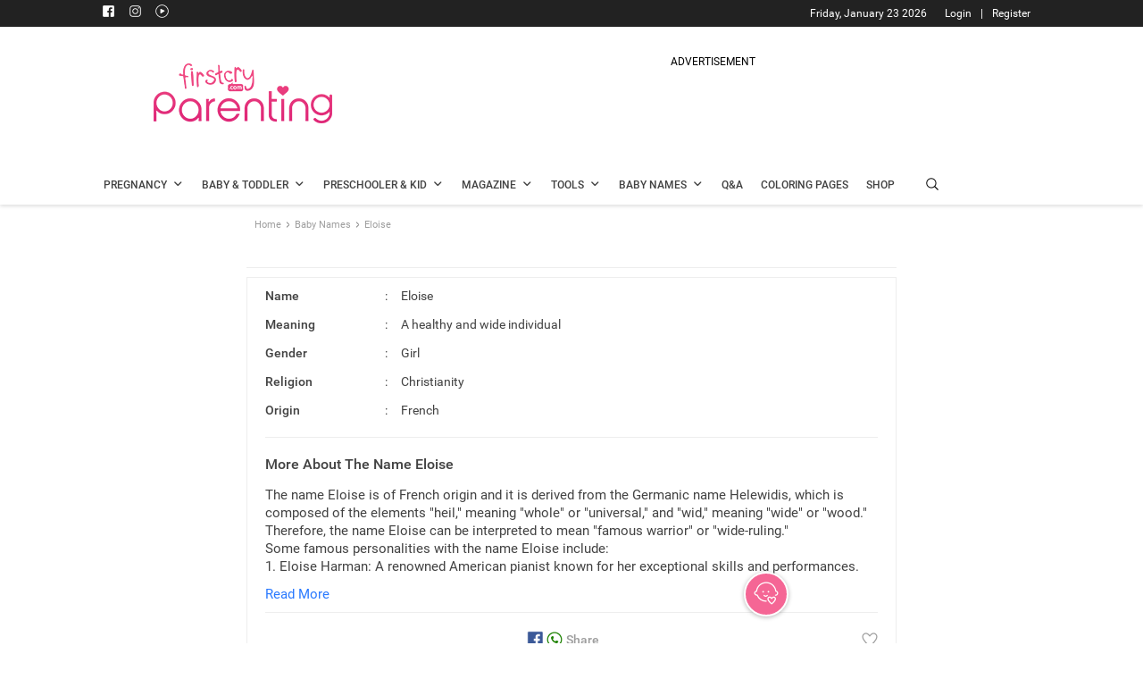

--- FILE ---
content_type: text/html; charset=utf-8
request_url: https://parenting.firstcry.com/baby-names/meaning-of-eloise?ref2=name_interlink
body_size: 13935
content:

                                <!DOCTYPE html>
                                <html lang="en" >
                                <head>
                                    <meta charset="utf-8">
                                    <link rel="shortcut icon" href="https://cdn.cdnparenting.com/brainbees/community/osc/public/favicon.ico" />
                                    <link rel="manifest" href="/manifest.json">
                                    <link rel="preconnect" href="https://tags.crwdcntrl.net">
                                    <link rel="preconnect" href="https://bcp.crwdcntrl.net">
                                    <link rel="dns-prefetch" href="https://tags.crwdcntrl.net">
                                    <link rel="dns-prefetch" href="https://bcp.crwdcntrl.net">
                                    <link rel="preload" as="image" href="https://cdn.cdnparenting.com/articles/babynameimages/landing_image.webp" type="image/webp" />
                                    <meta name="viewport" content="width=device-width, initial-scale=1">
                                    <meta name="theme-color" content="#000000" />
                                    <title data-rh="true">Eloise Name Meaning, Origin &amp; more | FirstCry Baby Names Finder</title>
                                    <meta data-rh="true" name="description" content="Find meaning of name Eloise, its synonyms, religion, numerology, similar names and other details with FirstCry baby name finder."/><meta data-rh="true" name="keywords" content="Eloise meaning, Eloise baby name meaning, meaning of Eloise"/><meta data-rh="true" name="ROBOTS" content="all"/><meta data-rh="true" itemprop="name" content="PARENTING.FIRSTCRY.COM"/><meta data-rh="true" itemprop="description" content="Name:Eloise, Meaning: A healthy and wide individual"/><meta data-rh="true" name="keywords" content="baby names, unique baby names, popular baby names"/><meta data-rh="true" itemprop="image" content="https://cdn.cdnparenting.com/articles/babynameimages/landing_image.webp"/><meta data-rh="true" property="og:url" content="https://parenting.firstcry.com/"/><meta data-rh="true" property="og:type" content="website"/><meta data-rh="true" property="og:title" content="PARENTING.FIRSTCRY.COM"/><meta data-rh="true" property="og:description" content="Name:Eloise, Meaning: A healthy and wide individual"/><meta data-rh="true" name="keywords" content="baby names, unique baby names, popular baby names"/><meta data-rh="true" property="og:image" content="https://cdn.cdnparenting.com/articles/babynameimages/landing_image.webp"/><meta data-rh="true" name="twitter:card" content="Latest and unique names for yor Li&#x27;l ones"/><meta data-rh="true" name="twitter:title" content="PARENTING.FIRSTCRY.COM"/><meta data-rh="true" name="twitter:description" content="Name:Eloise, Meaning: A healthy and wide individual"/><meta data-rh="true" name="keywords" content="baby names, unique baby names, popular baby names"/><meta data-rh="true" name="twitter:image" content="https://cdn.cdnparenting.com/articles/babynameimages/landing_image.webp"/>
                                    <link data-rh="true" rel="canonical" href="https://parenting.firstcry.com/baby-names/meaning-of-eloise/"/><link data-rh="true" rel="amphtml" href="https://parenting.firstcry.com/baby-names/meaning-of-eloise/amp/"/>
                                    <!-- Tell the browser it's a PWA -->
                                    <meta name="apple-mobile-web-app-capable" content="yes">
                                    <script src="https://accounts.google.com/gsi/client" async defer></script>
                                    <script src="https://cdn.cdnparenting.com/brainbees/community/preact/public/onetap.js?v159.87" defer></script>                                    
                                   <script src="/js/babynamejs/babyName_bundle_v36.vendors-cdd60c62.94234e344d3e6c7b5a69.js" defer></script>
<script src="/js/babynamejs/babyName_bundle_v36.vendors-49d0a293.57a8662ad66b7c1ca639.js" defer></script>
<script src="/js/babynamejs/babyName_bundle_v36.vendors-536eaa00.b1107735989225b5c772.js" defer></script>
<script src="/js/babynamejs/babyName_bundle_v36.vendors-efdee510.72738445d1e3c5fa06d9.js" defer></script>
<script src="/js/babynamejs/babyName_bundle_v36.vendors-fcf017cf.eb7c05662d4a24f8aa8d.js" defer></script>
<script src="/js/babynamejs/babyName_bundle_v36.vendors-e5bca7e4.0d3e345d07bb42a40fda.js" defer></script>
<script src="/js/babynamejs/babyName_bundle_v36.vendors-59a2c4d8.a45628d289f32c0b96ad.js" defer></script>
<script src="/js/babynamejs/babyName_bundle_v36.vendors-27545368.efc4b201a2b0386f5e1a.js" defer></script>
<script src="/js/babynamejs/babyName_bundle_v36.main-bde52cb3.c1e8bbbe08678dbe35b2.js" defer></script>
<script src="/js/babynamejs/babyName_bundle_v36.main-aca736bd.1e7642e453af63451f1d.js" defer></script>
<script src="/js/babynamejs/babyName_bundle_v36.main-406a72f9.bbb8070ded796daa7ba4.js" defer></script>
<script src="/js/babynamejs/babyName_bundle_v36.main-077c4bf5.33e9f376c1b56f471548.js" defer></script>
<script src="/js/babynamejs/babyName_bundle_v36.main-ddb3832e.3505e4f00491c8af78d2.js" defer></script>
<script src="/js/babynamejs/babyName_bundle_v36.main-ef7d455c.e04d87ffa016b8ebfa84.js" defer></script>
                                   <link rel="stylesheet" href="/css/babynamecss/babyName_main_v36.main-30d00494.c66f05529346e76a4be6.css" defer>
                                    <!-- <script src="/indiaJarvisCore.js?v197.95" defer></script> -->
                                    <script async src="https://cdn.fcglcdn.com/brainbees/community/jarvissdk/jssdk-jarviscoreindia.js?v=07032025"></script>                                    
                                    
                                    <script async src="https://cdn.cdnparenting.com/brainbees/community/preact/public/js/lazysizes.min.js"></script> 
                                    <!-- AdPushup  -->
                                    <script async>
                                        if (!window.location.href.includes('from=app')) {
                                        var displayAdsProcessed = false;
                                        /* AdPushup main head code starts */
                                        (function (w, d) {
                                            var s = d.createElement("script");
                                            s.src = "//cdn.adpushup.com/47223/adpushup.js";
                                            s.crossOrigin = "anonymous";
                                            s.type = "text/javascript";
                                            s.async = true;
                                            (
                                                d.getElementsByTagName("head")[0] || d.getElementsByTagName("body")[0]
                                            ).appendChild(s);
                                            w.adpushup = w.adpushup || { que: [] };
                                            checkAndProcessDisplayAds();
                                        })(window, document);
                                        /* AdPushup main head code ends */
                                    
                                       function checkAndProcessDisplayAds() {
                                            if (window.advanced_ads_pro) {
                                                if (window.displayAdsProcessed) return;
 
                                                advanced_ads_pro.process_passive_cb();
                                                window.displayAdsProcessed = true;
                                                window.advads_passive_placements = {};
 
                                                // fallback to init adpushup just in case
                                                setTimeout(() => {
                                                    if (window.adpushup?.config?.siteId === 47223) {
                                                        adpushup.init();
                                                    }
                                                }, 8000);
                                            } else {
                                                setTimeout(() => {
                                                    checkAndProcessDisplayAds();
                                                }, 500);
                                            }
                                        }
 
                                        // 2. Then call it on load (safely)
                                        window.addEventListener('load', () => {
                                            if ('requestIdleCallback' in window) {
                                                requestIdleCallback(() => {
                                                    checkAndProcessDisplayAds();
                                                });
                                            } else {
                                                setTimeout(() => {
                                                    checkAndProcessDisplayAds();
                                                }, 1000);
                                            }
                                        });
                                        }
                                    </script>
                                    <!-- end AdPushup --> 
                                    <script async>
                                    if (!window.location.href.includes('from=app')) {
                                        (function () {
                                          var adpushup = window.adpushup || {};
                                          adpushup.que = adpushup.que || [];
                                          adpushup.que.push(function () {
                                            if (
                                              adpushup.config.country === "IN" ||
                                    
                                              adpushup.config.platform !== "DESKTOP"
                                    
                                            )
                                              return;
                                    
                                            window.googletag = window.googletag || { cmd: [] };
                                            googletag.cmd.push(function () {
                                              googletag
                                                .defineSlot(
                                                  "/84382175/parenting.com/Desktop_728x90_Sticky-Footer_outsideIndia",
                                                  [728, 90],
                                                  "div-gpt-ad-1645014444521-0"
                                                )
                                                .addService(googletag.pubads());
                                              googletag
                                                .defineSlot(
                                                  "/84382175/parenting.com/Desktop_160x600_Sticky-Left_outsideIndia",
                                                  [160, 600],
                                                  "div-gpt-ad-1645014573805-0"
                                                )
                                                .addService(googletag.pubads());
                                              googletag
                                                .defineSlot(
                                                  "/84382175/parenting.com/Desktop_160x600_Sticky-Right_outsideIndia",
                                                  [160, 600],
                                                  "div-gpt-ad-1645014529574-0"
                                                )
                                                .addService(googletag.pubads());
                                            });
                                          });
                                        })();
                                        }
                                      </script> 
                                      <script>
                                      if (!window.location.href.includes('from=app')) {
                                       var googletag = window.googletag || {};
                                    googletag.cmd = googletag.cmd || [];
                                    googletag.cmd.push(function(){
                                        googletag.pubads().disableInitialLoad();
                                    }) 
                                    }</script>
                                
                              <script>!function(a){var e="https://s.go-mpulse.net/boomerang/",t="addEventListener";if("False"=="True")a.BOOMR_config=a.BOOMR_config||{},a.BOOMR_config.PageParams=a.BOOMR_config.PageParams||{},a.BOOMR_config.PageParams.pci=!0,e="https://s2.go-mpulse.net/boomerang/";if(window.BOOMR_API_key="B22DV-VF99U-FXRGW-ZNWKA-WDJT7",function(){function n(e){a.BOOMR_onload=e&&e.timeStamp||(new Date).getTime()}if(!a.BOOMR||!a.BOOMR.version&&!a.BOOMR.snippetExecuted){a.BOOMR=a.BOOMR||{},a.BOOMR.snippetExecuted=!0;var i,_,o,r=document.createElement("iframe");if(a[t])a[t]("load",n,!1);else if(a.attachEvent)a.attachEvent("onload",n);r.src="javascript:void(0)",r.title="",r.role="presentation",(r.frameElement||r).style.cssText="width:0;height:0;border:0;display:none;",o=document.getElementsByTagName("script")[0],o.parentNode.insertBefore(r,o);try{_=r.contentWindow.document}catch(O){i=document.domain,r.src="javascript:var d=document.open();d.domain='"+i+"';void(0);",_=r.contentWindow.document}_.open()._l=function(){var a=this.createElement("script");if(i)this.domain=i;a.id="boomr-if-as",a.src=e+"B22DV-VF99U-FXRGW-ZNWKA-WDJT7",BOOMR_lstart=(new Date).getTime(),this.body.appendChild(a)},_.write("<bo"+'dy onload="document._l();">'),_.close()}}(),"".length>0)if(a&&"performance"in a&&a.performance&&"function"==typeof a.performance.setResourceTimingBufferSize)a.performance.setResourceTimingBufferSize();!function(){if(BOOMR=a.BOOMR||{},BOOMR.plugins=BOOMR.plugins||{},!BOOMR.plugins.AK){var e=""=="true"?1:0,t="",n="aok6zzyxzcoay2ls5i3a-f-d33eda880-clientnsv4-s.akamaihd.net",i="false"=="true"?2:1,_={"ak.v":"39","ak.cp":"873091","ak.ai":parseInt("557242",10),"ak.ol":"0","ak.cr":9,"ak.ipv":4,"ak.proto":"h2","ak.rid":"3463dd92","ak.r":44387,"ak.a2":e,"ak.m":"dsca","ak.n":"essl","ak.bpcip":"3.149.236.0","ak.cport":38384,"ak.gh":"23.192.164.12","ak.quicv":"","ak.tlsv":"tls1.3","ak.0rtt":"","ak.0rtt.ed":"","ak.csrc":"-","ak.acc":"","ak.t":"1769138742","ak.ak":"hOBiQwZUYzCg5VSAfCLimQ==g4vtridO9QUBa1KiEHi0d97Ai/Yb1/P1SlkpBtagAYsiP+Bb4IjLiNLxyTjzRpdrknwSl6IduQHcbJZ8s53lMyMVItI75D3cCIWr7fw/f1FUxSdtgx8IuLlFMoDgRUkNc0C+j+9bv3h9NIEIRxNPRxtgLGZG2fS8tJ6aMngLoMMyP3cZ2+tAGwFbHJolUXhORGj9U5MvOG59KzaP/iOzNWSzPzzkxMXjvjzlIMiEkH+UB1aA6dWw6cHBUVuNmXilOoWc4dMnLpxT1AROuQE4HdV9liodfGC4fwSvt8Un2cLnr0er7spn/+h8eeckdmABk44pNgvUFYtpzjTBZV5t84bDn4e2cg7HvBTPGvzdLbYYNSma+Cb+fTl4xgsvGpRGl24gMnVAmG/CbaR1M3EmYvQAt+gdwQqDrYTtr4Y4CeA=","ak.pv":"66","ak.dpoabenc":"","ak.tf":i};if(""!==t)_["ak.ruds"]=t;var o={i:!1,av:function(e){var t="http.initiator";if(e&&(!e[t]||"spa_hard"===e[t]))_["ak.feo"]=void 0!==a.aFeoApplied?1:0,BOOMR.addVar(_)},rv:function(){var a=["ak.bpcip","ak.cport","ak.cr","ak.csrc","ak.gh","ak.ipv","ak.m","ak.n","ak.ol","ak.proto","ak.quicv","ak.tlsv","ak.0rtt","ak.0rtt.ed","ak.r","ak.acc","ak.t","ak.tf"];BOOMR.removeVar(a)}};BOOMR.plugins.AK={akVars:_,akDNSPreFetchDomain:n,init:function(){if(!o.i){var a=BOOMR.subscribe;a("before_beacon",o.av,null,null),a("onbeacon",o.rv,null,null),o.i=!0}return this},is_complete:function(){return!0}}}}()}(window);</script></head>
                                <body >
                                 <script>var trackpage = 'Home';
                                var trackpage2 = 'RecepieLanding';</script>
                                    <noscript>
                                    
                                    <iframe src="https://www.googletagmanager.com/ns.html?id=GTM-K5WW8LV" height="0" width="0" style="display:none;visibility:hidden"></iframe>
                                    <iframe src="https://www.googletagmanager.com/ns.html?id=GTM-MPRDRG9" height="0" width="0" style="display:none;visibility:hidden"></iframe>
                                    </noscript>
                                    <div id="root"><div><div><div><div><div id="Inhouseappstrip" class="Inhousecontainer"><div class="mid-container-wrapper"><div class="mid-container"><div class="cross-icon"><img src="https://cdn.cdnparenting.com/articles/icons/cross-Icon.svg" alt="Close"/></div><div><img src="https://cdn.cdnparenting.com/brainbees/community/logos/fc-logo.svg" alt="App logo"/></div><div><p>Browse 80k+ Names, Create Shortlist and Share</p><div class="smllstar"><div class="activer"><svg stroke="currentColor" fill="currentColor" stroke-width="0" viewBox="0 0 24 24" class="staricon" height="1em" width="1em" xmlns="http://www.w3.org/2000/svg"><path fill="none" d="M0 0h24v24H0z"></path><path fill="none" d="M0 0h24v24H0z"></path><path d="M12 17.27 18.18 21l-1.64-7.03L22 9.24l-7.19-.61L12 2 9.19 8.63 2 9.24l5.46 4.73L5.82 21z"></path></svg><svg stroke="currentColor" fill="currentColor" stroke-width="0" viewBox="0 0 24 24" class="staricon" height="1em" width="1em" xmlns="http://www.w3.org/2000/svg"><path fill="none" d="M0 0h24v24H0z"></path><path fill="none" d="M0 0h24v24H0z"></path><path d="M12 17.27 18.18 21l-1.64-7.03L22 9.24l-7.19-.61L12 2 9.19 8.63 2 9.24l5.46 4.73L5.82 21z"></path></svg><svg stroke="currentColor" fill="currentColor" stroke-width="0" viewBox="0 0 24 24" class="staricon" height="1em" width="1em" xmlns="http://www.w3.org/2000/svg"><path fill="none" d="M0 0h24v24H0z"></path><path fill="none" d="M0 0h24v24H0z"></path><path d="M12 17.27 18.18 21l-1.64-7.03L22 9.24l-7.19-.61L12 2 9.19 8.63 2 9.24l5.46 4.73L5.82 21z"></path></svg><svg stroke="currentColor" fill="currentColor" stroke-width="0" viewBox="0 0 24 24" class="staricon" height="1em" width="1em" xmlns="http://www.w3.org/2000/svg"><path fill="none" d="M0 0h24v24H0z"></path><path fill="none" d="M0 0h24v24H0z"></path><path d="M12 17.27 18.18 21l-1.64-7.03L22 9.24l-7.19-.61L12 2 9.19 8.63 2 9.24l5.46 4.73L5.82 21z"></path></svg><svg stroke="currentColor" fill="currentColor" stroke-width="0" viewBox="0 0 24 24" class="staricon" height="1em" width="1em" xmlns="http://www.w3.org/2000/svg"><path fill="none" d="M0 0h24v24H0z"></path><path d="m22 9.24-7.19-.62L12 2 9.19 8.63 2 9.24l5.46 4.73L5.82 21 12 17.27 18.18 21l-1.63-7.03L22 9.24zM12 15.4V6.1l1.71 4.04 4.38.38-3.32 2.88 1 4.28L12 15.4z"></path></svg></div></div></div><div class="last-container"><div><a href=""><button>Install app</button></a></div></div></div></div></div></div><div id="g_id_onload" data-client_id="834141296178-3itknsh2mneibsovevaoltkhrcadp6vv.apps.googleusercontent.com" data-callback="handleCredentialResponse" data-cancel_on_tap_outside="false" data-skip_prompt_cookie="FC_AUTH"></div><div id="hidden_tracking"></div><div class="loader-overlay"><div class="loader-img"><img src="https://cdn.cdnparenting.com/articles/babynameimages/loader.gif" alt="" width="50" height="50"/></div></div><div class="alertMsg-overlay"><div class="alert-popup"><span class="alertmsg"></span></div></div><header id="header" class="left" style="width:100%"><div class="td-scroll-up"><span class="icon" data-icon-font="m"></span></div><div class="toggle-main"><div class="toggle-shopping">SHOPPING</div><div class="toggle-btn"><input id="toggleSiteBtn" type="checkbox" aria-label="toggle" checked=""/><label for="toggleSiteBtn" class="switch"><span class="slider round"></span></label></div><div class="toggle-parenting">PARENTING</div></div><div class="desktop_header"><div class="header_container"><section class="login_info_container"><div class="userinfo"><div class="header-sp-top-widget"><span class="td-social-icon-wrap"><a target="_blank" rel="nofollow,noreferrer" href="https://www.facebook.com/FirstCryParenting/" title="Facebook"><span class="header_icons footer_facebook" data-icon-font="J"></span></a></span><span class="td-social-icon-wrap"><a target="_blank" rel="nofollow,noreferrer" href="https://www.instagram.com/firstcryparenting/" title="Instagram"><span class="header_icons footer_instagram" data-icon-font=""></span></a></span><span class="td-social-icon-wrap"><a target="_blank" rel="nofollow,noreferrer" href="https://www.youtube.com/firstcryparenting" title="Youtube"><span class="header_icons footer_youtube" data-icon-font=""></span></a></span></div><span class="login_info R12_white"><span class="nonloggedin"><a href="https://www.firstcry.com/m/login?URL=https://parenting.firstcry.com/baby-names/meaning-of-eloise?ref2=name_interlink">Login</a><span class="login_divider">|</span><a href="https://www.firstcry.com/m/register?URL=https://parenting.firstcry.com/baby-names/meaning-of-eloise?ref2=name_interlink">Register</a></span></span><span class="today_date right R12_white">Friday, January 23 2026</span></div></section><section class="header_images_container"><span class="parenting_img left"><a href="/" class="Left"><img src="https://cdn.cdnparenting.com/articles/2018/01/logo-header-new-2.png" alt="Logo" width="272" height="90"/></a></span><span class="dfp_banner left"><div class="desktop-ads-block"><div style="text-align:center;padding:0px 0 5px;font-size:12px">ADVERTISEMENT</div><div id="47db4ecb-d336-4c76-8f89-9f1cbf09e9b4" class="_ap_apex_ad" style="width:728px;height:90px;margin:0 auto"></div></div></span></section><section class="header_menus_container"><ul id="menu"><li class="left menu_one main_list"><a href="/articles/category/getting-pregnant/" class="M14_42" rel="noopener noreferrer"><span class="B12_42 main_menu_title">Pregnancy</span><span class="icon" data-icon-font="j"></span></a><ul class="sublist menu_one_sublist"><li><a href="/articles/category/getting-pregnant/" class="R14_75 sub_menu_title">Getting Pregnant<span class="icon right" data-icon-font="l"></span></a><ul class="submenulist menu_one_sublist_submenus"><li><a href="/articles/category/getting-pregnant/planning-preparing/" class="R14_75 sub_menu_title">Planning and Preparing</a></li><li><a href="/articles/category/getting-pregnant/trying-to-conceive/" class="R14_75 sub_menu_title">Trying to Conceive</a></li><li><a href="/articles/category/getting-pregnant/fertility/" class="R14_75 sub_menu_title">Fertility</a></li><li><a href="/articles/category/getting-pregnant/infertility/" class="R14_75 sub_menu_title">Infertility</a></li></ul></li><li><a href="/articles/category/pregnancy/" class="R14_75 sub_menu_title">Pregnancy<span class="icon right" data-icon-font="l"></span></a><ul class="submenulist menu_one_sublist_submenus"><li><a href="/articles/category/pregnancy/week-by-week/" class="R14_75 sub_menu_title">Pregnancy Week by Week</a></li><li><a href="/articles/category/pregnancy/prenatal-care/" class="R14_75 sub_menu_title">Prenatal Care</a></li><li><a href="/articles/category/pregnancy/signs-and-symptoms/" class="R14_75 sub_menu_title">Signs &amp; Symptoms</a></li><li><a href="/articles/category/pregnancy/labour-and-delivery/" class="R14_75 sub_menu_title">Labour &amp; Delivery</a></li><li><a href="/articles/category/pregnancy/complications/" class="R14_75 sub_menu_title">Complications</a></li><li><a href="/articles/category/pregnancy/diet-and-nutrition/" class="R14_75 sub_menu_title">Diet &amp; Nutrition</a></li><li><a href="/articles/category/pregnancy/postnatal-care/" class="R14_75 sub_menu_title">Postnatal Care</a></li></ul></li></ul></li><li class="left menu_two main_list"><a href="/articles/category/baby/" class="M14_42" rel="noopener noreferrer"><span class="B12_42 main_menu_title">Baby &amp; Toddler</span><span class="icon" data-icon-font="j"></span></a><ul class="sublist menu_two_sublist"><li><a href="/articles/category/baby/" class="R14_75 sub_menu_title">Baby<span class="icon right" data-icon-font="l"></span></a><ul class="submenulist menu_two_sublist_submenus"><li><a href="/articles/category/baby/development-month-by-month/" class="R14_75 sub_menu_title">Development Month by Month</a></li><li><a href="/articles/category/baby/care/" class="R14_75 sub_menu_title">Baby Care</a></li><li><a href="/articles/category/baby/health/" class="R14_75 sub_menu_title">Health</a></li><li><a href="/vaccine-immunization-schedule" class="R14_75 sub_menu_title">Vaccination Schedule</a></li><li><a href="/child-growth-chart-tracker" class="R14_75 sub_menu_title">Growth Tracker</a></li><li><a href="/articles/category/baby/safety/" class="R14_75 sub_menu_title">Safety</a></li><li><a href="/articles/category/baby/breastfeeding/" class="R14_75 sub_menu_title">Breastfeeding</a></li><li><a href="/articles/category/baby/food-and-nutrition/" class="R14_75 sub_menu_title">Food &amp; Nutrition</a></li><li><a href="/articles/category/baby/food-recipes/" class="R14_75 sub_menu_title">Food Recipes</a></li><li><a href="/articles/category/baby/feeding/" class="R14_75 sub_menu_title">Feeding</a></li><li><a href="/articles/category/baby/baby-sleep-basics/" class="R14_75 sub_menu_title">Baby Sleep Basics</a></li></ul></li><li><a href="/articles/category/toddler/" class="R14_75 sub_menu_title">Toddler<span class="icon right" data-icon-font="l"></span></a><ul class="submenulist menu_two_sublist_submenus"><li><a href="/articles/category/toddler/care/" class="R14_75 sub_menu_title">Care</a></li><li><a href="/articles/category/toddler/health/" class="R14_75 sub_menu_title">Health</a></li><li><a href="/articles/category/toddler/food-and-nutrition/" class="R14_75 sub_menu_title">Food &amp; Nutrition</a></li><li><a href="/articles/category/toddler/toddler-food-recipes/" class="R14_75 sub_menu_title">Toddler Food Recipes</a></li><li><a href="/articles/category/toddler/play-and-activities/" class="R14_75 sub_menu_title">Play &amp; Activities<span class="icon right" data-icon-font="l"></span></a><ul class="subsubmenulist menu_two_sublist_submenus_submenu"><li><a href="/coloring-pages-printables" class="R14_75 sub_menu_title">Coloring Pages</a></li></ul></li></ul></li></ul></li><li class="left menu_three main_list"><a href="/articles/category/preschooler/" class="M14_42" rel="noopener noreferrer"><span class="B12_42 main_menu_title">Preschooler &amp; Kid</span><span class="icon" data-icon-font="j"></span></a><ul class="sublist menu_three_sublist"><li><a href="/articles/category/preschooler/" class="R14_75 sub_menu_title">Preschooler<span class="icon right" data-icon-font="l"></span></a><ul class="submenulist menu_three_sublist_submenus"><li><a href="/articles/category/preschooler/food-and-nutrition/" class="R14_75 sub_menu_title">Food &amp; Nutrition</a></li><li><a href="/articles/category/preschooler/behavior-and-discipline/" class="R14_75 sub_menu_title">Behavior &amp; Discipline</a></li><li><a href="/articles/category/preschooler/play-and-activities/" class="R14_75 sub_menu_title">Play &amp; Activities<span class="icon right" data-icon-font="l"></span></a><ul class="subsubmenulist menu_three_sublist_submenus_submenu"><li><a href="/coloring-pages-printables" class="R14_75 sub_menu_title">Coloring Pages</a></li></ul></li><li><a href="/articles/category/preschooler/care/" class="R14_75 sub_menu_title">Care</a></li><li><a href="/articles/category/preschooler/health/" class="R14_75 sub_menu_title">Health</a></li><li><a href="/articles/category/preschooler/safety/" class="R14_75 sub_menu_title">Safety</a></li></ul></li><li><a href="/articles/category/big-kid/" class="R14_75 sub_menu_title">Big Kid<span class="icon right" data-icon-font="l"></span></a><ul class="submenulist menu_three_sublist_submenus"><li><a href="/articles/category/big-kid/development/" class="R14_75 sub_menu_title">Development</a></li><li><a href="/articles/category/big-kid/food-and-nutrition/" class="R14_75 sub_menu_title">Food &amp; Nutrition</a></li><li><a href="/articles/category/big-kid/behavior-and-discipline/" class="R14_75 sub_menu_title">Behavior &amp; Discipline</a></li><li><a href="/articles/category/big-kid/play-and-activities/" class="R14_75 sub_menu_title">Play &amp; Activities<span class="icon right" data-icon-font="l"></span></a><ul class="subsubmenulist menu_three_sublist_submenus_submenu"><li><a href="/coloring-pages-printables" class="R14_75 sub_menu_title">Coloring Pages</a></li></ul></li><li><a href="/articles/category/big-kid/care/" class="R14_75 sub_menu_title">Care</a></li><li><a href="/articles/category/big-kid/health/" class="R14_75 sub_menu_title">Health</a></li><li><a href="/articles/category/big-kid/safety/" class="R14_75 sub_menu_title">Safety</a></li></ul></li></ul></li><li class="left menu_four main_list"><a href="/articles/category/magazine" class="M14_42" rel="noopener noreferrer"><span class="B12_42 main_menu_title">Magazine</span><span class="icon" data-icon-font="j"></span></a><ul class="sublist menu_four_sublist"><li><a href="/articles/category/magazine/beauty-fashion" class="R14_75 sub_menu_title">Beauty &amp; Fashion</a></li><li><a href="/articles/category/magazine/health-wellness" class="R14_75 sub_menu_title">Health &amp; Wellness</a></li><li><a href="/articles/category/magazine/entertainment" class="R14_75 sub_menu_title">Entertainment</a></li><li><a href="/articles/category/magazine/relationships" class="R14_75 sub_menu_title">Relationships</a></li><li><a href="/articles/category/magazine/life-work" class="R14_75 sub_menu_title">Life &amp; Work</a></li><li><a href="/articles/category/magazine/recipes" class="R14_75 sub_menu_title">Recipes</a></li></ul></li><li class="left menu_five main_list"><a href="/tools" class="M14_42" rel="noopener noreferrer"><span class="B12_42 main_menu_title">Tools</span><span class="icon" data-icon-font="j"></span></a><ul class="sublist menu_five_sublist"><li><a href="/experts" class="R14_75 sub_menu_title">Expert Panel</a></li><li><a href="/discussions" class="R14_75 sub_menu_title">Discussions</a></li><li><a href="/baby-photo-contest" class="R14_75 sub_menu_title">Contest &amp; Winners</a></li><li><a href="/groups" class="R14_75 sub_menu_title">Groups</a></li><li><a href="/videos" class="R14_75 sub_menu_title">Videos</a></li><li><a href="/memories" class="R14_75 sub_menu_title">Memories</a></li><li><a href="/quiz" class="R14_75 sub_menu_title">Quiz</a></li><li><a href="/tools" class="R14_75 sub_menu_title">Parenting Tools<span class="icon right" data-icon-font="l"></span></a><ul class="submenulist menu_five_sublist_submenus"><li><a href="/tools/child-vaccination-growth-tracker" class="R14_75 sub_menu_title">Child Vaccination &amp; Growth Tracker</a></li><li><a href="/tools/baby-meal-plan" class="R14_75 sub_menu_title">Baby Meal Planner</a></li><li><a href="/tools/baby-growth-and-development" class="R14_75 sub_menu_title">Baby Growth &amp; Development</a></li><li><a href="/tools/breastfeeding-tracker" class="R14_75 sub_menu_title">Breastfeeding Tracker</a></li><li><a href="/memories/milestones" class="R14_75 sub_menu_title">Milestone</a></li><li><a href="/tools/baby-teething" class="R14_75 sub_menu_title">Baby Teething</a></li><li><a href="/tools/capture-baby-moments" class="R14_75 sub_menu_title">Face A Day</a></li></ul></li><li><a href="/tools" class="R14_75 sub_menu_title">Pregnancy Tools<span class="icon right" data-icon-font="l"></span></a><ul class="submenulist menu_five_sublist_submenus"><li><a href="/tools/pregnancy-week-by-week-guide" class="R14_75 sub_menu_title">Pregnancy Week by Week Guide</a></li><li><a href="/tools/fetal-movement-tracker" class="R14_75 sub_menu_title">Baby Kick Counter</a></li><li><a href="/tools/pregnancy-due-date-calculator" class="R14_75 sub_menu_title">Due Date Calculator</a></li></ul></li></ul></li><li class="left menu_six main_list"><a href="/baby-names" class="M14_42" rel="noopener noreferrer"><span class="B12_42 main_menu_title">Baby Names</span><span class="icon" data-icon-font="j"></span></a><ul class="sublist menu_four_sublist"><li><a href="/baby-names" class="R14_75 sub_menu_title">Baby Names</a></li><li><a href="/baby-names/theme/" class="R14_75 sub_menu_title">Baby Names by Themes</a></li><li><a href="/baby-names/combiner-generator/" class="R14_75 sub_menu_title">Baby Name Combiner</a></li></ul></li><li class="left menu_seven main_list"><a href="/qna/questions-answers" class="M14_42" rel="noopener noreferrer"><span class="B12_42 main_menu_title">Q&amp;A</span></a></li><li class="left menu_seven main_list"><a href="/coloring-pages-printables" class="M14_42" rel="noopener noreferrer"><span class="B12_42 main_menu_title">Coloring Pages</span></a></li><li class="left menu_nine main_list"><a href="//www.firstcry.com/?utm_source=parenting_site&amp;utm_medium=parenting_site_promotions&amp;utm_campaign=app_download_banners&amp;utm_content=menu" class="M14_42" rel="noopener noreferrer"><span class="B12_42 main_menu_title">Shop</span></a></li><li class="header-search-icon"><span class="search-icon" data-icon-font="&#x27;"></span></li></ul></section></div><section class="search-bar-main"><div class="search-bar"><div class="left input-bar"><input id="inp-field" rows="4" cols="50" class="" placeholder="Articles, Baby Names and more" autoComplete="off"/><span class="search-icon dev_uni_search" id="mybtn" data-icon-font="&#x27;"></span><input type="hidden" data-text=""/></div><span class="left search-close" data-icon-font="C"></span></div></section></div><div class="popup-ad"><div id="div-gpt-ad-1728625037200-0" class="ad-img left" style="width:225px;height:250px;overflow:hidden;margin:0 auto"><div class="adunitContainer"><div class="adBox"></div></div></div><div class="ad-close_btn"><div class="ad-close left" data-icon-font="C"></div></div></div><span class="dfp_banner_mobile"><div class="msite-ads-block"><div style="text-align:center;padding:0px 0 5px;font-size:12px">ADVERTISEMENT</div><div id="4bc51e55-2834-4724-a667-295ef3cdabec" class="_ap_apex_ad" style="width:320px;height:100px;margin:0 auto"></div></div></span><div class="mobile_header"><div class="hamburgermenu_icon"><div class="toggle_icon"><span class="menuIcon"></span><span class="menuIcon"></span><span class="menuIcon"></span></div></div><div class="firstcryImg"><a href="/" class="firstcrylogo"><img src="https://cdn.cdnparenting.com/articles/2018/01/logo-header-mobile.png" alt="Parenting Firstcry" title="Parenting Firstcry" width="163" height="54"/></a></div><span class="search-icon" data-icon-font="&#x27;"></span><div id="td-mobile-nav"><div class="td-mobile-container"><div class="td-mobile-content"><ul id="menu-td-demo-header-menu" class="td-mobile-main-menu"><li class="user-profile"><ul class="user_back_img "><li><img src="https://cdn.cdnparenting.com/articles/babynameimages/loader.gif" data-src="https://cdn.cdnparenting.com/brainbees/community/preact/public/media/parenting-menu.webp" alt="" class="loadingImg"/></li></ul><ul class="user_pro menucls"><li><span class="usr-prof"><ul><li class="user_pro_img" id="profile_img"><span class="icon" data-icon-font="?"></span></li><li class="R13_white user-name" id="user_name"><span><a href="https://www.firstcry.com/m/login?URL=https://parenting.firstcry.com/baby-names/meaning-of-eloise?ref2=name_interlink" target="_self">Login </a><span> / </span><a href="https://www.firstcry.com/m/register?URL=https://parenting.firstcry.com/baby-names/meaning-of-eloise?ref2=name_interlink" target="_self"> Register</a></span></li></ul></span></li></ul></li><li><ul><li class="shop_menucat"><a href="/" class="left" aria-label="Home"><ul class="menucls"><li class="menu_icon left"><img class="loadingImg menucls" src="https://cdn.cdnparenting.com/articles/babynameimages/loader.gif" data-src="https://cdn.fcglcdn.com/brainbees/apps/image/parenting_menu_icons_home_menu.svg" alt="" width="20" height="20"/></li><li class="R15_42 menu_icon_txt left">Home</li></ul></a></li></ul></li><li><ul><li class="shop_menucat"><ul class="menucls"><li class="opening_list"><ul class="menucls"><li class="menu_icon left"><img class="loadingImg menucls" src="https://cdn.cdnparenting.com/articles/babynameimages/loader.gif" data-src="https://cdn.fcglcdn.com/brainbees/apps/image/parenting_menu_icons_read_menu.svg" alt="" width="20" height="20"/></li><li class="R15_42 menu_icon_txt left">Read</li><li id="read_id" class="dash_link right" data-icon-font="8"></li></ul></li></ul></li><li id="Readmenulist" class="sublist" style="display:none"><ul class="menucls"><a href="/articles/category/getting-pregnant/"><li class="R14_75 menu_icon_txt shop_item"> <!-- -->Getting Pregnant<!-- --> </li></a><a href="/articles/category/pregnancy/"><li class="R14_75 menu_icon_txt shop_item"> <!-- -->Pregnancy<!-- --> </li></a><a href="/articles/category/baby/"><li class="R14_75 menu_icon_txt shop_item"> <!-- -->Baby<!-- --> </li></a><a href="/articles/category/preschooler/"><li class="R14_75 menu_icon_txt shop_item"> <!-- -->Preschooler<!-- --> </li></a><a href="/articles/category/big-kid/"><li class="R14_75 menu_icon_txt shop_item"> <!-- -->Big Kid<!-- --> </li></a><a href="/articles/category/magazine"><li class="R14_75 menu_icon_txt shop_item"> <!-- -->Magazine<!-- --> </li></a><a href="/articles/category/toddler/"><li class="R14_75 menu_icon_txt shop_item"> <!-- -->Toddler<!-- --> </li></a></ul></li></ul></li><li><ul><li class="shop_menucat"><ul class="menucls"><li class="opening_list"><ul class="menucls"><li class="menu_icon left"><img class="loadingImg menucls" src="https://cdn.cdnparenting.com/articles/babynameimages/loader.gif" data-src="https://cdn.fcglcdn.com/brainbees/apps/image/parenting_menu_icons_magazine_menu.svg" alt="" width="20" height="20"/></li><li class="R15_42 menu_icon_txt left">Magazine</li><li id="magazine_id" class="dash_link right" data-icon-font="8"></li></ul></li></ul></li><li id="Magazinemenulist" class="sublist" style="display:none"><ul class="menucls"><a href="/articles/category/magazine/beauty-fashion/"><li class="R14_75 menu_icon_txt shop_item"> <!-- -->Beauty &amp; Fashion<!-- --> </li></a><a href="/articles/category/magazine/health-wellness/"><li class="R14_75 menu_icon_txt shop_item"> <!-- -->Health &amp; Wellness<!-- --> </li></a><a href="/articles/category/magazine/entertainment/"><li class="R14_75 menu_icon_txt shop_item"> <!-- -->Entertainment<!-- --> </li></a><a href="/articles/category/magazine/relationships/"><li class="R14_75 menu_icon_txt shop_item"> <!-- -->Relationships<!-- --> </li></a><a href="/articles/category/magazine/life-work/"><li class="R14_75 menu_icon_txt shop_item"> <!-- -->Life &amp; Work<!-- --> </li></a><a href="/articles/category/magazine/recipes/"><li class="R14_75 menu_icon_txt shop_item"> <!-- -->Recipes<!-- --> </li></a></ul></li></ul></li><li><ul><li class="shop_menucat"><a href="/qna/questions-answers" class="left" aria-label="Q&amp;A"><ul class="menucls"><li class="menu_icon left"><img class="loadingImg menucls" src="https://cdn.cdnparenting.com/articles/babynameimages/loader.gif" data-src="https://cdn.fcglcdn.com/brainbees/apps/image/parenting_menu_icons_qna_menu.svg" alt="" width="20" height="20"/></li><li class="R15_42 menu_icon_txt left">Q&amp;A</li></ul></a></li></ul></li><li><ul><li class="shop_menucat"><a href="/experts" class="left" aria-label="Expert Panel"><ul class="menucls"><li class="menu_icon left"><img class="loadingImg menucls" src="https://cdn.cdnparenting.com/articles/babynameimages/loader.gif" data-src="https://cdn.fcglcdn.com/brainbees/apps/image/parenting_menu_icons_expert_icon.svg" alt="" width="20" height="20"/></li><li class="R15_42 menu_icon_txt left">Expert Panel</li></ul></a></li></ul></li><li><ul><li class="shop_menucat"><a href="/discussions" class="left" aria-label="Discussion"><ul class="menucls"><li class="menu_icon left"><img class="loadingImg menucls" src="https://cdn.cdnparenting.com/articles/babynameimages/loader.gif" data-src="https://cdn.fcglcdn.com/brainbees/apps/image/parenting_menu_icons_discussion_menu.svg" alt="" width="20" height="20"/></li><li class="R15_42 menu_icon_txt left">Discussion</li></ul></a></li></ul></li><li><ul><li class="shop_menucat"><a href="/quick-reads" class="left" aria-label="Quick Reads"><ul class="menucls"><li class="menu_icon left"><img class="loadingImg menucls" src="https://cdn.cdnparenting.com/articles/babynameimages/loader.gif" data-src="https://cdn.fcglcdn.com/brainbees/apps/image/parenting_menu_icons_quick_reads_menu.svg" alt="" width="20" height="20"/></li><li class="R15_42 menu_icon_txt left">Quick Reads</li></ul></a></li></ul></li><li><ul><li class="shop_menucat"><a href="/baby-photo-contest" class="left" aria-label="Contest &amp; Winners"><ul class="menucls"><li class="menu_icon left"><img class="loadingImg menucls" src="https://cdn.cdnparenting.com/articles/babynameimages/loader.gif" data-src="https://cdn.fcglcdn.com/brainbees/apps/image/parenting_menu_icons_memory_contest_menu.svg" alt="" width="20" height="20"/></li><li class="R15_42 menu_icon_txt left">Contest &amp; Winners</li></ul></a></li></ul></li><li><ul><li class="shop_menucat"><a href="/videos" class="left" aria-label="Videos"><ul class="menucls"><li class="menu_icon left"><img class="loadingImg menucls" src="https://cdn.cdnparenting.com/articles/babynameimages/loader.gif" data-src="https://cdn.fcglcdn.com/brainbees/apps/image/parenting_menu_icons_videos_menu.svg" alt="" width="20" height="20"/></li><li class="R15_42 menu_icon_txt left">Videos</li></ul></a></li></ul></li><li><ul><li class="shop_menucat"><a href="/write-for-us" class="left" aria-label="Write For Us"><ul class="menucls"><li class="menu_icon left"><img class="loadingImg menucls" src="https://cdn.cdnparenting.com/articles/babynameimages/loader.gif" data-src="https://cdn.fcglcdn.com/brainbees/apps/image/parenting_menu_icons_my_blog_menu.svg" alt="" width="20" height="20"/></li><li class="R15_42 menu_icon_txt left">Write For Us</li></ul></a></li></ul></li><li><ul><li class="shop_menucat"><a href="/groups" class="left" aria-label="Groups"><ul class="menucls"><li class="menu_icon left"><img class="loadingImg menucls" src="https://cdn.cdnparenting.com/articles/babynameimages/loader.gif" data-src="https://cdn.fcglcdn.com/brainbees/apps/image/parenting_menu_icons_groups_menu.svg" alt="" width="20" height="20"/></li><li class="R15_42 menu_icon_txt left">Groups</li></ul></a></li></ul></li><li><ul><li class="shop_menucat"><a href="/memories" class="left" aria-label="Memories"><ul class="menucls"><li class="menu_icon left"><img class="loadingImg menucls" src="https://cdn.cdnparenting.com/articles/babynameimages/loader.gif" data-src="https://cdn.fcglcdn.com/brainbees/apps/image/parenting_menu_icons_memory_menu.svg" alt="" width="20" height="20"/></li><li class="R15_42 menu_icon_txt left">Memories</li></ul></a></li></ul></li><li><ul><li class="shop_menucat"><ul class="menucls"><li class="opening_list"><ul class="menucls"><li class="menu_icon left"><img class="loadingImg menucls" src="https://cdn.cdnparenting.com/articles/babynameimages/loader.gif" data-src="https://cdn.fcglcdn.com/brainbees/apps/image/ic_babynames.svg" alt="" width="20" height="20"/></li><li class="R15_42 menu_icon_txt left">Baby Names</li><li class="dash_link right" data-icon-font="8"></li></ul></li></ul></li><li class="sublist" style="display:none"><ul class="menucls"><a href="/baby-names"><li class="R14_75 menu_icon_txt shop_item"> <!-- -->Baby Names<!-- --> </li></a><a href="/baby-names/theme/"><li class="R14_75 menu_icon_txt shop_item"> <!-- -->Baby Names by Themes<!-- --> </li></a><a href="/baby-names/combiner-generator/"><li class="R14_75 menu_icon_txt shop_item"> <!-- -->Baby Name Combiner<!-- --> </li></a></ul></li></ul></li><li><ul><li class="shop_menucat"><ul class="menucls"><li class="opening_list"><ul class="menucls"><li class="menu_icon left"><img class="loadingImg menucls" src="https://cdn.cdnparenting.com/articles/babynameimages/loader.gif" data-src="https://cdn.fcglcdn.com/brainbees/apps/image/parenting_menu_icons_parenting_tool_menu.svg" alt="" width="20" height="20"/></li><li class="R15_42 menu_icon_txt left">Parenting Tools</li><li id="parenting_id" class="dash_link right" data-icon-font="8"></li></ul></li></ul></li><li id="parentingtoollist" class="sublist" style="display:none"><ul class="menucls"><a href="/tools/child-vaccination-growth-tracker"><li class="R14_75 menu_icon_txt shop_item"> <!-- -->Vaccination Tracker<!-- --> </li></a><a href="/tools/child-vaccination-growth-tracker"><li class="R14_75 menu_icon_txt shop_item"> <!-- -->Growth Tracker<!-- --> </li></a><a href="/tools/baby-meal-plan"><li class="R14_75 menu_icon_txt shop_item"> <!-- -->Baby Meal Planner<!-- --> </li></a><a href="/tools/baby-kids-diet-plan"><li class="R14_75 menu_icon_txt shop_item"> <!-- -->Diet Plan (6 Months+)<!-- --> </li></a><a href="/tools/baby-growth-and-development"><li class="R14_75 menu_icon_txt shop_item"> <!-- -->Baby Growth &amp; Development<!-- --> </li></a><a href="/tools/breastfeeding-tracker"><li class="R14_75 menu_icon_txt shop_item"> <!-- -->Breastfeeding<!-- --> </li></a><a href="/memories/milestones"><li class="R14_75 menu_icon_txt shop_item"> <!-- -->Milestone<!-- --> </li></a><a href="/tools/capture-baby-moments"><li class="R14_75 menu_icon_txt shop_item"> <!-- -->Face A Day<!-- --> </li></a><a href="/tools/baby-teething"><li class="R14_75 menu_icon_txt shop_item"> <!-- -->Baby Teething<!-- --> </li></a></ul></li></ul></li><li><ul><li class="shop_menucat"><ul class="menucls"><li class="opening_list"><ul class="menucls"><li class="menu_icon left"><img class="loadingImg menucls" src="https://cdn.cdnparenting.com/articles/babynameimages/loader.gif" data-src="https://cdn.fcglcdn.com/brainbees/apps/image/parenting_menu_icons_my_bumpie_menu.svg" alt="" width="20" height="20"/></li><li class="R15_42 menu_icon_txt left">Pregnancy Tools</li><li id="pragnency_id" class="dash_link right" data-icon-font="8"></li></ul></li></ul></li><li id="pregnancytoollist" class="sublist" style="display:none"><ul class="menucls"><a href="/tools/fetal-movement-tracker"><li class="R14_75 menu_icon_txt shop_item"> <!-- -->Baby Kick Counter<!-- --> </li></a><a href="/baby-names"><li class="R14_75 menu_icon_txt shop_item"> <!-- -->Baby Names<!-- --> </li></a><a href="/tools/pregnancy-due-date-calculator"><li class="R14_75 menu_icon_txt shop_item"> <!-- -->Due Date Calculator<!-- --> </li></a><a href="/tools/pregnancy-diet-plan"><li class="R14_75 menu_icon_txt shop_item"> <!-- -->Diet Plan (Expecting Mom’s)<!-- --> </li></a><a href="/tools/pregnancy-checkup-schedule"><li class="R14_75 menu_icon_txt shop_item"> <!-- -->Pregnancy Inspection Schedule<!-- --> </li></a><a href="/tools/my-baby-bump"><li class="R14_75 menu_icon_txt shop_item"> <!-- -->My Bumpie<!-- --> </li></a><a href="/tools/baby-size-comparison"><li class="R14_75 menu_icon_txt shop_item"> <!-- -->Baby Size Comparison<!-- --> </li></a><a href="/tools/fetal-development-video"><li class="R14_75 menu_icon_txt shop_item"> <!-- -->Fetal Development Video<!-- --> </li></a><a href="/tools/pregnancy-week-by-week-tracker"><li class="R14_75 menu_icon_txt shop_item"> <!-- -->Week by Week Fetal Development<!-- --> </li></a><a href="/tools/pregnancy-week-by-week-guide"><li class="R14_75 menu_icon_txt shop_item"> <!-- -->Pregnancy Week by Week<!-- --> </li></a></ul></li></ul></li><li><ul><li class="shop_menucat"><ul class="menucls"><li class="opening_list"><ul class="menucls"><li class="menu_icon left"><img class="loadingImg menucls" src="https://cdn.cdnparenting.com/articles/babynameimages/loader.gif" data-src="https://cdn.fcglcdn.com/brainbees/apps/image/parenting_menu_icons_tool_icon_menu.svg" alt="" width="20" height="20"/></li><li class="R15_42 menu_icon_txt left">Other Tools</li><li id="other_tools_id" class="dash_link right" data-icon-font="8"></li></ul></li></ul></li><li id="othertoollist" class="sublist" style="display:none"><ul class="menucls"><a href="/tools/period-ovulation-calculator"><li class="R14_75 menu_icon_txt shop_item"> <!-- -->Period &amp; Ovulation Calculator<!-- --> </li></a><a href="/groups"><li class="R14_75 menu_icon_txt shop_item"> <!-- -->Groups<!-- --> </li></a></ul></li></ul></li></ul></div></div><div class="closingdiv"></div></div><div class="search-popup"><div class="search-bar"><span class="left back-btn" data-icon-font="s"></span><div class="search-field"><span data-icon-font="&#x27;"></span><input id="inp-field" rows="4" cols="50" class="" placeholder="Articles, Baby Names and more" autoComplete="off"/></div><span class="right search-close" data-icon-font="C"></span></div><div class="searchDropdown"><div class="search-result-drpdn"></div><a href="/search-result/all/" class="viewall">VIEW ALL</a></div><div class="search-not-found" style="display:none"><div class="norslt-text1">No result found for term &quot;<!-- -->&quot;</div><div class="norslt-text2">Try searching with other terms</div><div class="norslt-text3">Browse through our popular sections</div><div class="popular-sections"><div class="sections"><a href="/tools/child-vaccination-growth-tracker"><div class="sect"><div class="sect-img"><img src="https://cdn.cdnparenting.com/brainbees/community/preact/public/media/Vaccination Tracker v2.png"/></div></div><div class="sect-name">Vaccination Tracker</div></a></div><div class="sections"><a href="/tools/baby-growth-and-development/"><div class="sect"><div class="sect-img"><img src="https://cdn.cdnparenting.com/brainbees/community/preact/public/media/My Baby Feed(Baby Growth &amp;Development).svg"/></div></div><div class="sect-name">Baby Growth &amp; Development</div></a></div><div class="sections"><a href="/tools/pregnancy-diet-plan/"><div class="sect"><div class="sect-img"><img src="https://cdn.cdnparenting.com/brainbees/community/preact/public/media/Diet Plan (Expecting Mom&#x27;s).svg"/></div></div><div class="sect-name">Pregnancy Diet Plan</div></a></div><div class="sections"><a href="/tools/baby-kids-diet-plan"><div class="sect"><div class="sect-img"><img src="https://cdn.cdnparenting.com/brainbees/community/preact/public/media/Diet Plan (6Month).png"/></div></div><div class="sect-name">Baby Diet Plan</div></a></div><div class="sections"><a href="/tools/child-vaccination-growth-tracker?ref=growthtracker"><div class="sect"><div class="sect-img"><img src="https://cdn.cdnparenting.com/brainbees/community/preact/public/media/baby Growth Tracker 2.png"/></div></div><div class="sect-name">Growth Tracker</div></a></div><div class="sections"><a href="/baby-names/"><div class="sect"><div class="sect-img"><img src="https://cdn.cdnparenting.com/brainbees/community/preact/public/media/baby_name.svg"/></div></div><div class="sect-name">Baby Names</div></a></div></div></div></div></div><input type="hidden" id="stopScroll" value="0"/></header></div><main class="baby-names-main main-container"><div class="data-container"><meta name="atdlayout" content="babynames_ap"/><div class="title"><div class="breadcrumb R11_9e"><span><a class="R11_9e" href="/">Home</a></span><span class="R11_9e breadcrum_icon" data-icon-font="l"></span><span><a class="R11_9e" href="/baby-names/">Baby Names</a></span><span class="R11_9e breadcrum_icon" data-icon-font="l"></span><span>Eloise</span></div></div><div class="baby-names-head"><div class="mobile_listing"><a title=""><span class="icon" data-icon-font="s"></span></a><h1 data-name="Eloise" class="M16_white">Eloise Name Meaning</h1></div></div><div class="sub-container"><div class="name-details-main"><div class="name-details-top"><ul class="name-details" id="name-det"><li><span class="det-catg left M14_42">Name <span class="right">:</span></span><span class="catg-info R14_42">Eloise</span></li><li><span class="det-catg left M14_42">Meaning <span class="right">:</span></span><span class="catg-info R14_42">A healthy and wide individual</span></li><li><span class="det-catg left M14_42">Gender <span class="right">:</span></span><span class="catg-info R14_42">Girl</span></li><li><span class="det-catg left M14_42">Religion <span class="right">:</span></span><span class="catg-info R14_42">Christianity</span></li><li><span class="det-catg left M14_42">Origin <span class="right">:</span></span><span class="catg-info R14_42">French</span></li></ul><div class="moreMeaningField"><h2 class="moreMeaning">More About The Name <!-- -->Eloise</h2><div class="moreMeaningDiv" style="height:107px" data-id="name_10babynameidd90670cf162" id="name_10babynameidd90670cf162"><span id="fullMeaning" class="fullMeaning">The name Eloise is of French origin and it is derived from the Germanic name Helewidis, which is composed of the elements "heil," meaning "whole" or "universal," and "wid," meaning "wide" or "wood." Therefore, the name Eloise can be interpreted to mean "famous warrior" or "wide-ruling."</p><p>Some famous personalities with the name Eloise include:</p><p>1. Eloise Harman: A renowned American pianist known for her exceptional skills and performances.<br>
2. Eloise Mumford: An American actress known for her role as Kate Kavanagh in the Fifty Shades of Grey film series.<br>
3. Eloise DeJoria: An American socialite, model, and actress who has appeared in several television shows and movies.</p><p>Personality traits associated with individuals named Eloise may include:</p><p>1. Intelligent: Eloises tend to be smart and quick-witted, with a strong ability to grasp new concepts.<br>
2. Independent: They possess a strong sense of independence and prefer to act on their own and make their own decisions.<br>
3. Charismatic: Eloises are often charming and possess an innate ability to captivate and influence others.<br>
4. Creative: They have a vivid imagination and are often drawn towards artistic pursuits such as writing, painting, or music.<br>
5. Courageous: Eloises are brave individuals who are not easily intimidated and are willing to face challenges head-on.</p><p>Facts about people named Eloise:<br>
1. Eloise is a popular name in English-speaking countries, particularly in the United States.<br>
2. Eloise has gained popularity in recent years as a fashionable and sophisticated name choice for baby girls.<br>
3. The name Eloise has been used in literature, including the classic children's book series "Eloise" by Kay Thompson.<br>
4. Eloise is often associated with elegance and grace due to its French origins.<br>
5. The name Eloise can be spelled and pronounced differently in various countries, making it adaptable and versatile.</span><p class="R14_9e"><i>Disclaimer : Some content on this webpage/URL was generated using AI. While we are constantly reviewing for accuracy, occasional errors may occur. <span class="bnshare_text">Please share your feedback here to help refine our content.</span></i></p></div><div class="readmore_popup" style="display:block"><div class="readmorelink R14_link">Read More</div></div></div><div class="share-sel-ic" id="10babynameidd90670cf162"><div class="card-share "><div class="R14_9e left shareIcon"><div class="left R13_9e fbimg"><img class="fbimg" src="https://cdn.cdnparenting.com/brainbees/community/preact/public/media/facebook-icon.png" alt="facebook" title="facebook"/></div><div data-icon-font="" class="icon left whatsappIcon"></div><div class="left M14_9e"> Share</div></div><div class="sharing-options"><ul><li class="whatsapp-share left" data-name="Eloise"><span class="M16_61 social-share" id="whatsapp"><img src="https://cdn.cdnparenting.com/articles/babynameimages/loader.gif" data-src="https://cdn.cdnparenting.com/brainbees/community/preact/public/media/whatsapp.png" class="loadingImg whatsappimg" alt="" data-platform="whatsapp" data-name="Eloise"/></span></li><li class="facebook-share left" data-name="Eloise"><span class="M16_61 social-share" id="facebook"><img src="https://cdn.cdnparenting.com/articles/babynameimages/loader.gif" data-src="https://cdn.cdnparenting.com/brainbees/community/preact/public/media/facebook.png" class="loadingImg facebookimg" alt="" data-platform="facebook" data-name="Eloise"/></span></li><li class="twitter-share left post_share tw_share" data-name="Eloise"><div class="M16_61 social-share post_share tw_share" id="twitter"><img src="https://cdn.cdnparenting.com/articles/babynameimages/loader.gif" data-src="https://cdn.cdnparenting.com/brainbees/community/preact/public/media/twitter.png" class="loadingImg twitterimg" alt="" data-platform="twitter" data-name="Eloise"/></div></li><li class="twitter-share left post_share pi_share" style="margin:0 0 0 10px" data-name="Eloise"><div class="M16_61 social-share post_share pi_share" id="pintrest"><img src="https://cdn.cdnparenting.com/articles/babynameimages/loader.gif" data-src="https://cdn.cdnparenting.com/brainbees/community/preact/public/media/pintrest.png" class="loadingImg pintrestimg" alt="" data-platform="pintrest" data-name="Eloise"/></div></li></ul></div><div class="share-overlay"></div></div><div class="heartDiv"><div class="right"><span class="heart-icon detailname_hearticon right" data-name="Eloise" data-icon-font="+" id="notfavourite"></span></div></div></div></div><div class="similar_name_cont"><h2 class="similar M16_42">Similar Names For Eloise</h2><ul class="names-list"><li id="10babynameidd00571cf132"><div class="name-info"><a href="/baby-names/meaning-of-elga/?ref2=bnd" title="Elga"><span class="gender-icon girl-icon icon left girl_icon" data-icon-font=""></span><div class="names"><div class="baby-name M18_21 GTM_nameClick" data-name="Elga">Elga</div><span class="nm-ming R16_42 GTM_nameClick" data-name="Elga">Elfin Spear, Holy</span></div></a></div><div class="right"><span class="heart-icon similarnames_hearticon right" data-icon-font="+"></span></div></li><li id="10babynameidd70f75cb2"><div class="name-info"><a href="/baby-names/meaning-of-elika/?ref2=bnd" title="Elika"><span class="gender-icon girl-icon icon left girl_icon" data-icon-font=""></span><div class="names"><div class="baby-name M18_21 GTM_nameClick" data-name="Elika">Elika</div><span class="nm-ming R16_42 GTM_nameClick" data-name="Elika">Cardamom</span></div></a></div><div class="right"><span class="heart-icon similarnames_hearticon right" data-icon-font="+"></span></div></li></ul></div><div class="name-added"><div class="nm-add"><span></span></div></div><div class="collection-list-popup "><div class="collection"><div class="collection-part1"><span class="selct-title M18_42"> Select the collection list </span><span class="create-ic right">Create +</span><div class="list" id="list"><ul class="collection-list" data-count="0"></ul></div><span class="next"><span data-icon-font="h" class="icon"></span></span><span class="prev"><span data-icon-font="g" class="icon"></span></span></div><div class="norecord-overlay left"><div class="norecord_alert"><div class="M16_42">  No collection list created yet. </div><div class="R14_9e"> Please create the one to shortlist the cute baby names.</div></div></div><div class="new-collection"><div class="selct-title  M18_42"> Create New Collection </div><span class="M14_42"> Collection Name </span><input type="text" placeholder="Family&#x27;s, Father, Mother" class="input-name"/><span class="error_msg R11_red"> </span><div class="popup-btns right"><span class="cancel-popup M14_9e"> CANCEL </span><span class="M14_pink dev_create_addfavname">CREATE</span></div></div></div></div><div class="collectionListCont"><span class="icon collectionIcon" data-icon-font=""></span></div></div></div></div><div class="common_chat_overlay" style="display:none"><div class="common_chat_popup"><div class="common_chat_cont"><div class="gpt_chat_popheader"><div class="M14_42 gpt_chat_header">Have a suggestion or feedback, we would love to hear</div><span data-icon-font="C" class="chatcloseImgpop"></span></div><div class="chat_main-feedback"><div class="chat_inputgpt"><textarea name="message" id="feedbackText" rows="1" placeholder="Enter Feedback"></textarea><div class="chat_error" id="errMsg" style="display:none"> Please enter message first</div></div></div><div class="chatgpt-btns"><button type="button" id="submitBtn" class="btn-secondary  chat_secondary_st">Submit</button></div></div></div></div><div class="common_chat_overlay submit_feedbackpop" style="display:none"><div class="common_chat_popup"><div class="common_chat_cont"><div class="chat_main-successfully_pop"><div class="successfully_icon"><span class="chat_btn_success"><img src="https://parenting.firstcry.com/chatgpt-build/media/Confirmation.gif"/></span></div><div class="J16SB_42 chat_success_header"> Thank You</div><p> Thanks for sharing your feedback, we will use this to further improve our services</p></div></div></div></div></main><div><footer class="footer_container"><div class="footer_fclogo_text_container"><div class="dfpbannerimage"><div class="desktop-ads-block"><div id="ba08db67-6e50-4f0c-8ec7-005afc93554d" class="_ap_apex_ad" style="width:728px;height:90px;margin:0 auto"></div></div><div class="msite-ads-block"><div id="ba08db67-6e50-4f0c-8ec7-005afc93554d" class="_ap_apex_ad" style="width:336px;max-height:280px;min-height:100px;margin:0 auto"></div></div></div><div class="parenting_image_container"><a href="/"><img src="https://cdn.cdnparenting.com/articles/2019/07/09173019/logo-header-mobile.png" alt="Parenting Firstcry" title="Parenting Firstcry" width="272" height="90"/></a><div class="footer-text-wrap">The information on this website is of a general nature and available for educational purposes only and should not be construed as a substitute for advice from a medical professional or health care provider.  Should you have any concerns about your health, or of that of your baby or child, please consult with your doctor. You also acknowledge that owing to the limited nature of communication possible on interactive elements on the site, any assistance, or response you receive is provided by the author alone. Parenting.Firstcry.com accepts no liability for any errors, omissions or misrepresentations. Your use of this site indicates your agreement to be bound by the Terms of Use.</div><div class="footer-social-wrap td-social-style-2"><span class="td-social-icon-wrap"><a target="_blank" rel="nofollow,noreferrer" href="https://www.facebook.com/FirstCryParenting/" title="Facebook"><span class="footer_icons footer_facebook" data-icon-font="J"></span></a></span><span class="td-social-icon-wrap"><a target="_blank" rel="nofollow,noreferrer" href="https://www.instagram.com/firstcryparenting/" title="Instagram"><span class="footer_icons footer_instagram" data-icon-font=""></span></a></span><span class="td-social-icon-wrap"><a target="_blank" rel="nofollow,noreferrer" href="https://www.youtube.com/firstcryparenting" title="Youtube"><span class="footer_icons footer_youtube" data-icon-font=""></span></a></span></div></div></div><div class="copyright_text_container"><div class="td-pb-span td-sub-footer-menu"></div><div class="copyright_text"><div class="td-sub-footer-container td-container-wrap "><div class="td-container"><div class="td-pb-row"><div class="td-pb-span td-sub-footer-menu"><div class="menu-td-demo-footer-menu-container"><ul id="menu-td-demo-footer-menu" class="td-subfooter-menu"><li id="menu-item" class="menu-item menu-item-type-custom menu-item-object-custom menu-item-first td-menu-item td-normal-menu menu-item"><a href="https://parenting.firstcry.com/cookie-privacy-policy/">Privacy Policy</a></li><li id="menu-item" class="menu-item menu-item-type-custom menu-item-object-custom td-menu-item td-normal-menu menu-item"><a href="https://parenting.firstcry.com/terms-of-use/">Terms of Use</a></li><li id="menu-item" class="menu-item menu-item-type-custom menu-item-object-custom td-menu-item td-normal-menu menu-item"><a href="https://parenting.firstcry.com/editorial-policy/">Editorial Policy</a></li><li id="menu-item" class="menu-item menu-item-type-custom menu-item-object-custom td-menu-item td-normal-menu menu-item"><a href="https://parenting.firstcry.com/content-image-usage-policy/">Content &amp; Image Usage Policy</a></li><li id="menu-item" class="menu-item menu-item-type-custom menu-item-object-custom td-menu-item td-normal-menu menu-item"><a href="https://parenting.firstcry.com/advertise-with-us/">Advertise with Us</a></li><li id="menu-item" class="menu-item menu-item-type-custom menu-item-object-custom td-menu-item td-normal-menu menu-item"><a href="https://parenting.firstcry.com/about-us/">About Us</a></li><li id="menu-item" class="menu-item menu-item-type-custom menu-item-object-custom td-menu-item td-normal-menu menu-item"><a href="https://parenting.firstcry.com/contact/">Contact Us</a></li></ul></div></div><div class="td-pb-span td-sub-footer-copy">© 2010-<!-- -->2026<!-- --> Parenting.FirstCry.com. All rights reserved.</div></div></div></div></div></div></footer></div></div></div></div> 
                                                           
                                     <script async >window.__initialData__ = {"initialData":{"msg":"1","SearchData":[{"recordid":"10babynameidd90670cf162","babyname":"Eloise","type":"Mom Junction","meaning":"A healthy and wide individual","numerology":0,"gender":"Girl","lengthofletters":6,"startingwith":"E","syllables":0,"religion":"Christianity","origin":"French","rashi":"","nakshatra":"","viewcount":6068,"created_date":"2018-07-17T08:26:55.822Z","updated_date":"2018-07-17T08:26:55.822Z","god":"","favouriteid":0,"isShortlist":false,"similarnames":[{"recordid":"10babynameidd00571cf132","name":"Elga","gender":"Girl","meaning":"Elfin Spear, Holy","favouriteid":0,"isShortlist":false},{"recordid":"10babynameidd70f75cb2","name":"Elika","gender":"Girl","meaning":"Cardamom","favouriteid":0,"isShortlist":false}],"indexFlag":0,"fullMeaning":"The name Eloise is of French origin and it is derived from the Germanic name Helewidis, which is composed of the elements \"heil,\" meaning \"whole\" or \"universal,\" and \"wid,\" meaning \"wide\" or \"wood.\" Therefore, the name Eloise can be interpreted to mean \"famous warrior\" or \"wide-ruling.\"\u003C\u002Fp\u003E\u003Cp\u003ESome famous personalities with the name Eloise include:\u003C\u002Fp\u003E\u003Cp\u003E1. Eloise Harman: A renowned American pianist known for her exceptional skills and performances.\u003Cbr\u003E\n2. Eloise Mumford: An American actress known for her role as Kate Kavanagh in the Fifty Shades of Grey film series.\u003Cbr\u003E\n3. Eloise DeJoria: An American socialite, model, and actress who has appeared in several television shows and movies.\u003C\u002Fp\u003E\u003Cp\u003EPersonality traits associated with individuals named Eloise may include:\u003C\u002Fp\u003E\u003Cp\u003E1. Intelligent: Eloises tend to be smart and quick-witted, with a strong ability to grasp new concepts.\u003Cbr\u003E\n2. Independent: They possess a strong sense of independence and prefer to act on their own and make their own decisions.\u003Cbr\u003E\n3. Charismatic: Eloises are often charming and possess an innate ability to captivate and influence others.\u003Cbr\u003E\n4. Creative: They have a vivid imagination and are often drawn towards artistic pursuits such as writing, painting, or music.\u003Cbr\u003E\n5. Courageous: Eloises are brave individuals who are not easily intimidated and are willing to face challenges head-on.\u003C\u002Fp\u003E\u003Cp\u003EFacts about people named Eloise:\u003Cbr\u003E\n1. Eloise is a popular name in English-speaking countries, particularly in the United States.\u003Cbr\u003E\n2. Eloise has gained popularity in recent years as a fashionable and sophisticated name choice for baby girls.\u003Cbr\u003E\n3. The name Eloise has been used in literature, including the classic children's book series \"Eloise\" by Kay Thompson.\u003Cbr\u003E\n4. Eloise is often associated with elegance and grace due to its French origins.\u003Cbr\u003E\n5. The name Eloise can be spelled and pronounced differently in various countries, making it adaptable and versatile.","isFeedback":false}]},"validAuth":"yes","authData":{"app_ftk":"","ftk":"","token":{"access-token":"[base64]"},"childData":{"UserChildList":null,"UserMaster":null},"babyNameCntData":{"msg":1,"totalresult":"127573"},"clientId":"3DB276C6-ECC41769138742","uId":"1769138742"},"babyNameCntData":{"msg":1,"totalresult":"127573"},"location":"http:\u002F\u002Fparenting.firstcry.com\u002Fbaby-names\u002Fmeaning-of-eloise?ref2=name_interlink"}</script>
                                </body>
                                </html>
                            

--- FILE ---
content_type: text/html; charset=utf-8
request_url: https://www.google.com/recaptcha/api2/aframe
body_size: 267
content:
<!DOCTYPE HTML><html><head><meta http-equiv="content-type" content="text/html; charset=UTF-8"></head><body><script nonce="-8shuuOs7-PNZBNIR5nxjg">/** Anti-fraud and anti-abuse applications only. See google.com/recaptcha */ try{var clients={'sodar':'https://pagead2.googlesyndication.com/pagead/sodar?'};window.addEventListener("message",function(a){try{if(a.source===window.parent){var b=JSON.parse(a.data);var c=clients[b['id']];if(c){var d=document.createElement('img');d.src=c+b['params']+'&rc='+(localStorage.getItem("rc::a")?sessionStorage.getItem("rc::b"):"");window.document.body.appendChild(d);sessionStorage.setItem("rc::e",parseInt(sessionStorage.getItem("rc::e")||0)+1);localStorage.setItem("rc::h",'1769138748558');}}}catch(b){}});window.parent.postMessage("_grecaptcha_ready", "*");}catch(b){}</script></body></html>

--- FILE ---
content_type: image/svg+xml
request_url: https://cdn.cdnparenting.com/brainbees/community/preact/public/media/Diet%20Plan%20(Expecting%20Mom's).svg
body_size: 3411
content:
<?xml version="1.0" encoding="utf-8"?>
<!-- Generator: Adobe Illustrator 16.0.0, SVG Export Plug-In . SVG Version: 6.00 Build 0)  -->
<!DOCTYPE svg PUBLIC "-//W3C//DTD SVG 1.1//EN" "http://www.w3.org/Graphics/SVG/1.1/DTD/svg11.dtd">
<svg version="1.1" id="Layer_1" xmlns="http://www.w3.org/2000/svg" xmlns:xlink="http://www.w3.org/1999/xlink" x="0px" y="0px"
	 width="70px" height="70px" viewBox="0 0 70 70" enable-background="new 0 0 70 70" xml:space="preserve">
<path fill="#59474E" d="M52.5,43.243c-0.521,0-0.988-0.348-1.127-0.858c-0.021-0.098-2.451-9.417,7.531-15.313
	c0.555-0.308,1.254-0.116,1.572,0.428c0.328,0.545,0.152,1.245-0.383,1.58c-8.465,4.999-6.488,12.609-6.465,12.687
	c0.072,0.302,0.037,0.617-0.119,0.885c-0.152,0.269-0.406,0.464-0.699,0.548C52.707,43.231,52.602,43.243,52.5,43.243z"/>
<path fill="#8766D1" d="M47.83,10.579v20.215l-0.969,37.664c-0.391,0.291-0.871,0.455-1.365,0.451H3.502
	c-1.29-0.006-2.33-1.05-2.335-2.335V10.579c0.005-1.291,1.045-2.33,2.335-2.334h41.994C46.791,8.249,47.826,9.288,47.83,10.579z"/>
<path fill="#DFD4FF" d="M44.334,10.579v20.215l-0.967,37.664c-0.398,0.291-0.879,0.455-1.363,0.451H3.502
	c-1.29-0.006-2.33-1.05-2.335-2.335V10.579c0.005-1.291,1.045-2.33,2.335-2.334h38.501C43.289,8.249,44.334,9.288,44.334,10.579z"/>
<path fill="#FCD6E5" d="M43.168,29.253V14.075c0-0.643-0.525-1.164-1.164-1.164H7c-0.645,0-1.168,0.521-1.168,1.164v48.998
	c0,0.648,0.523,1.167,1.168,1.167h36.168v1.753L43.168,29.253z"/>
<path fill="#BEFCBE" d="M44.334,38.579c-5.832-1.168-4.51-8.857-4.508-8.861c0.102-0.434,2.934-0.473,3.342-0.469
	c3.404,0.03,6.422,2.188,7.535,5.399c0.797,2.049,0.838,5.448,1.795,7.432"/>
<path fill="#8766D1" d="M39.668,8.244v4.667c-0.004,1.287-1.049,2.327-2.334,2.332H11.668c-1.29-0.004-2.33-1.044-2.335-2.332V8.244
	c0.005-1.285,1.045-2.33,2.335-2.334h7.113c0.552-2.717,2.942-4.671,5.717-4.671c2.775,0,5.165,1.955,5.718,4.671h7.118
	C38.619,5.914,39.664,6.958,39.668,8.244z"/>
<path fill="#DFD4FF" d="M36.166,8.244v4.667c-0.004,1.287-1.047,2.327-2.333,2.332H11.668c-1.29-0.004-2.33-1.044-2.335-2.332V8.244
	c0.005-1.285,1.045-2.33,2.335-2.334h7.113c0.426-2.078,1.946-3.763,3.966-4.397c2.024,0.634,3.546,2.319,3.967,4.397h7.118
	C35.119,5.914,36.162,6.958,36.166,8.244z"/>
<path fill="#547580" d="M15.166,11.746h-1.168c-0.643,0-1.163-0.523-1.163-1.167c0-0.644,0.521-1.168,1.163-1.168h1.168
	c0.644,0,1.167,0.524,1.167,1.168C16.333,11.222,15.809,11.746,15.166,11.746z"/>
<path fill="#547580" d="M35,11.746H19.835c-0.645,0-1.168-0.523-1.168-1.167c0-0.644,0.523-1.168,1.168-1.168H35
	c0.645,0,1.167,0.524,1.167,1.168C36.166,11.222,35.644,11.746,35,11.746z"/>
<path fill="#FC88AF" d="M63.879,39.789c-1.361-0.794-2.9-1.215-4.473-1.21h-2.559c-0.439,0.004-0.883,0.075-1.303,0.211h-0.008
	c-1.863,0.689-3.082,2.478-3.039,4.461c0.039-1.947-1.139-3.717-2.967-4.432c-0.139-0.043-0.275-0.088-0.412-0.127
	c-0.082-0.014-0.166-0.03-0.25-0.043c-0.232-0.054-0.48-0.071-0.719-0.07h-2.559c-5.205,0-9.426,4.527-9.426,10.114v5.051
	c-0.016,3.281,0.992,6.484,2.883,9.172c2.551,3.709,6.762,5.955,11.27,5.993h4.361c7.82,0,14.152-6.794,14.152-15.166v-5.05
	C68.879,45.053,66.994,41.667,63.879,39.789z"/>
<path fill="#FC9BBC" d="M65.33,45.191v5.051c0,8.382-6.332,15.164-14.152,15.164h-4.361c-2.783-0.005-5.496-0.876-7.766-2.491
	c-1.893-2.687-2.9-5.89-2.885-9.172v-5.05c0-5.587,4.223-10.114,9.428-10.114h2.557c0.238-0.001,0.486,0.016,0.719,0.07
	c0.084,0.013,0.168,0.029,0.25,0.043c0.137,0.039,0.273,0.084,0.412,0.127c1.828,0.715,3.006,2.484,2.969,4.431
	c-0.045-1.983,1.174-3.771,3.037-4.46h0.008c0.42-0.136,0.863-0.207,1.303-0.211h2.559c1.572-0.005,3.111,0.416,4.473,1.21
	C64.84,41.427,65.336,43.295,65.33,45.191z"/>
<path fill="#FB7B76" d="M40.836,50.242c-0.648,0-1.168-0.519-1.168-1.168c0-5.44,4.117-6.88,4.297-6.936
	c0.393-0.133,0.834-0.054,1.143,0.222c0.318,0.276,0.457,0.699,0.379,1.107c-0.084,0.408-0.381,0.742-0.773,0.875
	c-0.131,0.055-2.709,1.027-2.709,4.731C42.004,49.724,41.475,50.242,40.836,50.242z"/>
<path fill="#FCD6E5" d="M11.668,21.079h3.497c0.644,0,1.167,0.519,1.167,1.164v3.5c0,0.644-0.523,1.167-1.167,1.167h-3.497
	c-0.646,0-1.167-0.524-1.167-1.167v-3.5C10.501,21.598,11.023,21.079,11.668,21.079z"/>
<path fill="#FCD6E5" d="M11.668,31.575h3.497c0.644,0,1.167,0.523,1.167,1.167v3.502c0,0.645-0.523,1.167-1.167,1.167h-3.497
	c-0.646,0-1.167-0.522-1.167-1.167v-3.502C10.501,32.098,11.023,31.575,11.668,31.575z"/>
<path fill="#FCD6E5" d="M11.668,42.08h3.497c0.644,0,1.167,0.519,1.167,1.163v3.496c0,0.649-0.523,1.168-1.167,1.168h-3.497
	c-0.646,0-1.167-0.519-1.167-1.168v-3.496C10.501,42.599,11.023,42.08,11.668,42.08z"/>
<path fill="#FCD6E5" d="M11.668,52.576h3.497c0.644,0,1.167,0.519,1.167,1.167v3.503c0,0.639-0.523,1.168-1.167,1.168h-3.497
	c-0.646,0-1.167-0.529-1.167-1.168v-3.503C10.501,53.095,11.023,52.576,11.668,52.576z"/>
<g>
	<path fill="#35495E" d="M15.166,28.078h-3.497c-1.292,0-2.335-1.047-2.335-2.334v-3.501c0-1.289,1.043-2.331,2.335-2.331h3.497
		c1.292,0,2.334,1.042,2.334,2.331v3.501C17.5,27.031,16.458,28.078,15.166,28.078z M11.668,22.243v3.5h3.497v-3.5H11.668z"/>
	<path fill="#35495E" d="M15.166,38.579h-3.497c-1.292,0-2.335-1.049-2.335-2.335v-3.502c0-1.287,1.043-2.332,2.335-2.332h3.497
		c1.292,0,2.334,1.045,2.334,2.332v3.502C17.5,37.53,16.458,38.579,15.166,38.579z M11.668,32.742v3.502h3.497v-3.502H11.668
		L11.668,32.742z"/>
	<path fill="#35495E" d="M15.166,49.074h-3.497c-1.292,0-2.335-1.046-2.335-2.335v-3.496c0-1.293,1.043-2.329,2.335-2.329h3.497
		c1.292,0,2.334,1.036,2.334,2.329v3.496C17.5,48.028,16.458,49.074,15.166,49.074z M11.668,43.243v3.496h3.497v-3.496H11.668z"/>
	<path fill="#35495E" d="M15.166,59.581h-3.497c-1.292,0-2.335-1.048-2.335-2.336v-3.502c0-1.287,1.043-2.335,2.335-2.335h3.497
		c1.292,0,2.334,1.048,2.334,2.335v3.502C17.5,58.533,16.458,59.581,15.166,59.581z M11.668,53.743v3.503h3.497v-3.503H11.668z"/>
	<path fill="#35495E" d="M37.334,25.743H21.002c-0.648,0-1.168-0.523-1.168-1.167s0.52-1.167,1.168-1.167h16.332
		c0.643,0,1.168,0.524,1.168,1.167S37.977,25.743,37.334,25.743z"/>
	<path fill="#35495E" d="M33.833,36.244h-12.83c-0.648,0-1.168-0.52-1.168-1.167c0-0.644,0.52-1.167,1.168-1.167h12.83
		c0.644,0,1.167,0.523,1.167,1.167C35,35.725,34.476,36.244,33.833,36.244z"/>
	<path fill="#35495E" d="M31.498,46.739H21.002c-0.648,0-1.168-0.518-1.168-1.167c0-0.638,0.52-1.164,1.168-1.164h10.495
		c0.649,0,1.168,0.526,1.168,1.164C32.666,46.222,32.147,46.739,31.498,46.739z"/>
	<path fill="#35495E" d="M31.498,57.246H21.002c-0.648,0-1.168-0.529-1.168-1.168c0-0.648,0.52-1.166,1.168-1.166h10.495
		c0.649,0,1.168,0.518,1.168,1.166C32.666,56.717,32.147,57.246,31.498,57.246z"/>
</g>
<path fill="#2D2249" d="M13.998,11.745h1.166c0.645,0,1.168-0.523,1.168-1.166c0-0.644-0.523-1.167-1.168-1.167h-1.166
	c-0.643,0-1.164,0.524-1.164,1.167C12.833,11.222,13.355,11.745,13.998,11.745z"/>
<path fill="#2D2249" d="M19.833,11.745h15.158c0.644,0,1.167-0.523,1.167-1.166c0-0.644-0.523-1.167-1.167-1.167H19.833
	c-0.643,0-1.166,0.524-1.166,1.167C18.667,11.222,19.191,11.745,19.833,11.745z"/>
<path fill="#2D2249" d="M59.41,37.411h-2.537c-0.008,0-0.018,0-0.027,0c-0.527,0.001-1.053,0.081-1.566,0.227
	c-0.035,0.011-0.078,0.023-0.113,0.039c-0.617,0.216-1.195,0.538-1.691,0.959c0.25-2.687,1.584-6.583,6.623-9.557
	c0.535-0.337,0.709-1.037,0.385-1.582c-0.32-0.545-1.02-0.737-1.574-0.429c-3.129,1.703-5.57,4.438-6.912,7.747
	c-0.061-0.201-0.127-0.402-0.199-0.583c-0.58-1.537-1.543-2.9-2.801-3.966V10.579c0-1.937-1.564-3.502-3.5-3.502h-4.875
	c-0.496-1.392-1.813-2.327-3.287-2.334h-6.25c-0.983-2.795-3.622-4.666-6.586-4.666c-2.961,0-5.602,1.871-6.581,4.666h-6.249
	c-1.479,0.007-2.796,0.942-3.286,2.334h-4.88C1.566,7.076,0,8.642,0,10.579v55.996c0,1.937,1.566,3.502,3.502,3.502h41.994
	c0.545,0,1.092-0.129,1.572-0.377c1.066,0.248,2.156,0.375,3.252,0.377h4.359c8.451,0,15.32-7.327,15.32-16.333v-5.05
	C70,42.476,65.252,37.411,59.41,37.411z M49.615,35.063c0.309,0.92,0.527,1.858,0.658,2.813c-0.123-0.047-0.223-0.114-0.338-0.158
	c-0.578-0.207-1.182-0.307-1.791-0.307c-0.012,0-0.02,0-0.029,0h-2.527c-0.316,0-0.637,0.022-0.945,0.049
	c-0.033-0.01-0.047-0.026-0.082-0.027c-3.855-0.776-3.805-5.28-3.658-6.893c0.744-0.089,1.492-0.129,2.24-0.128h0.025
	c2.92,0.03,5.504,1.895,6.447,4.657V35.063L49.615,35.063z M37.768,63.072H7V14.075h1.383c0.49,1.398,1.807,2.328,3.286,2.334
	h25.666c1.475-0.007,2.791-0.937,3.287-2.334h1.383v14.018c-3.016,0.108-3.215,0.95-3.326,1.429c-0.41,2.396-0.201,6.648,2.578,8.89
	c-3.881,1.951-6.309,5.937-6.256,10.282v5.051C34.989,57.052,35.951,60.302,37.768,63.072z M46.662,10.579v18.257
	c-0.746-0.315-1.525-0.531-2.328-0.643V14.075c0-1.287-1.043-2.33-2.33-2.33h-1.168V9.411h4.66
	C46.145,9.411,46.662,9.935,46.662,10.579z M11.668,7.076h7.113c0.04-0.007,0.079-0.011,0.118-0.023
	c0.074-0.009,0.146-0.021,0.216-0.044c0.075-0.02,0.144-0.049,0.212-0.086c0.195-0.104,0.352-0.266,0.457-0.459
	c0.038-0.067,0.068-0.14,0.09-0.215c0.019-0.036,0.036-0.07,0.047-0.104c0.443-2.175,2.354-3.733,4.57-3.733
	c2.219,0,4.133,1.559,4.577,3.733c0.011,0.039,0.029,0.081,0.046,0.122c0.021,0.055,0.041,0.114,0.064,0.166
	c0.041,0.077,0.091,0.148,0.144,0.212c0.033,0.046,0.069,0.083,0.109,0.122c0.069,0.061,0.146,0.112,0.225,0.155
	c0.165,0.111,0.362,0.167,0.56,0.155h7.118c0.643,0,1.168,0.524,1.168,1.168v4.667c0,0.645-0.525,1.164-1.168,1.164H11.668
	c-0.646,0-1.167-0.518-1.167-1.164V8.244C10.501,7.6,11.023,7.076,11.668,7.076z M3.502,67.742c-0.648,0-1.167-0.519-1.167-1.168
	V10.579c0-0.644,0.519-1.168,1.167-1.168h4.664v2.334H7c-1.287,0-2.334,1.042-2.334,2.33v48.998c0,1.297,1.047,2.334,2.334,2.334
	h32.616c0.857,0.888,1.813,1.676,2.854,2.335L3.502,67.742L3.502,67.742z M67.664,53.743c0,7.718-5.828,13.998-12.984,13.998H50.32
	c-7.156,0-12.984-6.277-12.984-13.998v-5.05c0-4.934,3.705-8.947,8.254-8.947h2.572c0.338,0.004,0.666,0.062,0.979,0.171
	c1.354,0.543,2.232,1.878,2.191,3.333v1.758c0,0.646,0.521,1.165,1.168,1.165c0.648,0,1.166-0.519,1.166-1.165v-1.162
	c-0.039-1.451,0.826-2.789,2.176-3.339l0.055-0.011c0.307-0.1,0.615-0.147,0.939-0.152h2.574c4.549,0.003,8.254,4.017,8.254,8.949
	V53.743L67.664,53.743z"/>
<path fill="#2D2249" d="M43.965,42.139c-0.178,0.056-4.297,1.495-4.297,6.936c0,0.649,0.52,1.168,1.168,1.168
	c0.639,0,1.168-0.519,1.168-1.168c0-3.704,2.578-4.677,2.709-4.731c0.609-0.206,0.936-0.866,0.729-1.476
	C45.234,42.257,44.576,41.932,43.965,42.139z"/>
<path fill="#FC88AF" d="M15.166,19.912h-3.497c-1.292,0-2.335,1.042-2.335,2.331v3.5c0,1.288,1.043,2.335,2.335,2.335h3.497
	c1.292,0,2.334-1.047,2.334-2.335v-3.5C17.5,20.954,16.458,19.912,15.166,19.912z M11.668,25.743v-3.5h3.497v3.5H11.668z"/>
<path fill="#FC88AF" d="M15.166,30.41h-3.497c-1.292,0-2.335,1.045-2.335,2.332v3.502c0,1.286,1.043,2.335,2.335,2.335h3.497
	c1.292,0,2.334-1.049,2.334-2.335v-3.502C17.5,31.455,16.458,30.41,15.166,30.41z M11.668,36.244v-3.502h3.497v3.502H11.668z"/>
<path fill="#FC88AF" d="M15.166,40.914h-3.497c-1.292,0-2.335,1.036-2.335,2.329v3.496c0,1.289,1.043,2.335,2.335,2.335h3.497
	c1.292,0,2.334-1.046,2.334-2.335v-3.496C17.5,41.95,16.458,40.914,15.166,40.914z M11.668,46.739v-3.496h3.497v3.496H11.668z"/>
<path fill="#FC88AF" d="M15.166,51.408h-3.497c-1.292,0-2.335,1.048-2.335,2.335v3.503c0,1.287,1.043,2.335,2.335,2.335h3.497
	c1.292,0,2.334-1.048,2.334-2.335v-3.503C17.5,52.456,16.458,51.408,15.166,51.408z M11.668,57.246v-3.503h3.497v3.503H11.668z"/>
<path fill="#8766D1" d="M21.001,25.743h16.325c0.641,0,1.166-0.523,1.166-1.167c0-0.644-0.525-1.167-1.166-1.167H21.001
	c-0.648,0-1.167,0.523-1.167,1.167C19.835,25.219,20.353,25.743,21.001,25.743z"/>
<path fill="#8766D1" d="M33.825,33.91H21.001c-0.648,0-1.167,0.523-1.167,1.167c0,0.648,0.519,1.167,1.167,1.167h12.823
	c0.644,0,1.167-0.519,1.167-1.167C34.992,34.433,34.468,33.91,33.825,33.91z"/>
<path fill="#8766D1" d="M31.501,44.406H21.003c-0.649,0-1.168,0.527-1.168,1.167c0,0.648,0.519,1.166,1.168,1.166h10.498
	c0.649,0,1.168-0.518,1.168-1.166C32.669,44.934,32.151,44.406,31.501,44.406z"/>
<path fill="#8766D1" d="M31.493,54.912H21.001c-0.648,0-1.167,0.518-1.167,1.166c0,0.638,0.519,1.167,1.167,1.167h10.491
	c0.649,0,1.168-0.529,1.168-1.167C32.661,55.43,32.142,54.912,31.493,54.912z"/>
</svg>


--- FILE ---
content_type: application/javascript; charset=utf-8
request_url: https://fundingchoicesmessages.google.com/f/AGSKWxXIPfxfe_E9LzSrEfe-rugC7XIQ6IDg-skUeq8EURRlM3oOMVWaVbJAl_MkIARouIAtfsfHSxysCwGai70ksaCxRy_rIjndF16cqj8LbhF_gqO-8M-4NgwG_HkC64kcZXZ_hUaNncy88x6lQQaCzpWDoOZH7YsTF25GMTJyMdj09b2_pqmiZPjEH8n7/_-ad-refresh./ad-button1._150x700_.728x90./sidebar_ad.
body_size: -1290
content:
window['61fda7b0-1f43-4c1e-9f67-da3094a892bb'] = true;